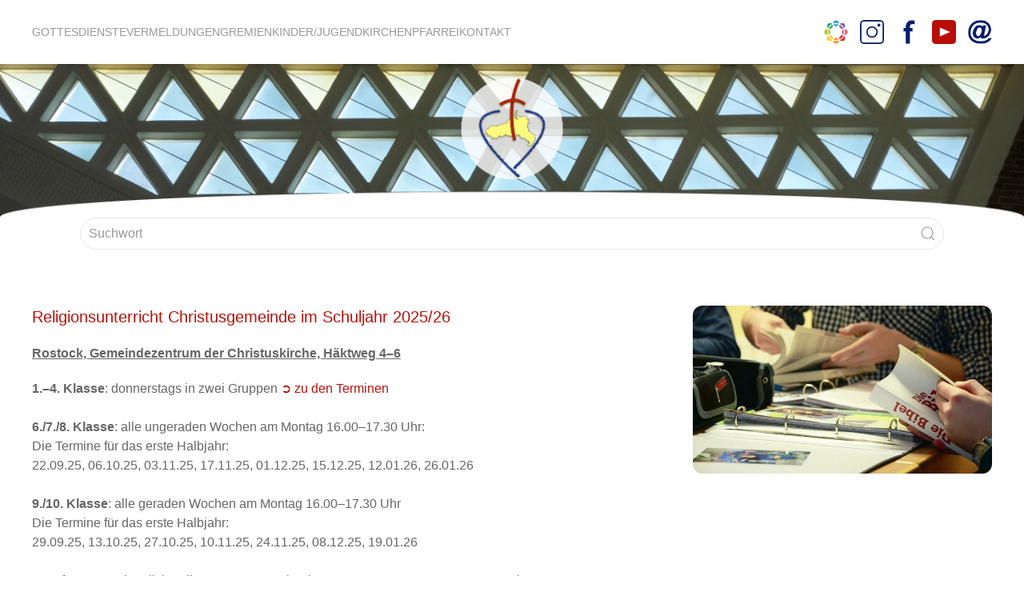

--- FILE ---
content_type: text/html; charset=UTF-8
request_url: https://herz-jesu-rostock.de/PaR_Rostock/Rostock/Innenstadt/index.php?we_objectID=95
body_size: 3802
content:
<!DOCTYPE HTML>
<html lang="de">
	<head><!--
This website is powered by webEdition Content Management System.
For more information see: https://www.webEdition.org
-->
<meta name="generator" content="webEdition CMS"/><title>Religionsunterricht Christusgemeinde im Schuljahr 2025/26</title>
<meta name="keywords" content="Katholisch, Kirche, Pfarrei" />
<meta charset="UTF-8" />
			<meta name="viewport" content="width=device-width, initial-scale=1.0"/>
			<link rel="stylesheet" href="/_uikit/3_17_11/css/uikit.min.css" />
<script src="/_uikit/3_17_11/js/uikit.min.js"></script>
<script src="/_uikit/3_17_11/js/uikit-icons.min.js"></script><link rel="stylesheet" type="text/css" href="/PaR_Rostock/layout/app.css?m=1716722919" />
			<link rel="shortcut icon" type="image/x-icon" href="/PaR_Rostock/Bilder/Menue/applelogo.png">
			<link rel="apple-touch-icon" href="/PaR_Rostock/Bilder/Menue/apple-touch-icon-57x57.png" /> 
			<link rel="apple-touch-icon" sizes="72x72" href="/PaR_Rostock/Bilder/Menue/apple-touch-icon-72x72.png" />
			<link rel="apple-touch-icon" sizes="114x114" href="/PaR_Rostock/Bilder/Menue/apple-touch-icon-114x114.png" /> 
			<link rel="apple-touch-icon" sizes="144x144" href="/PaR_Rostock/Bilder/Menue/apple-touch-icon-144x144.png" />
		
	</head>
	<body>	<div style="background:#FFFFFF;" class="uk-section uk-padding-remove" data-uk-sticky="show-on-up: true; animation: uk-animation-slide-top; bottom: footer">
		<div class="uk-container">
			
<nav class="uk-navbar-container" data-uk-navbar>
	<div class="uk-navbar-left uk-visible@m">

		<ul class="uk-navbar-nav">
				<li><a href="/PaR_Rostock/PDFs/Gottesdienste.pdf">Gottesdienste</a>
			</li>
	<li><a href="/PaR_Rostock/Wochenblick/index.php">Vermeldungen</a>
					<div class="uk-navbar-dropdown">
				<ul class="uk-nav uk-navbar-dropdown-nav">	<li><a href="/PaR_Rostock/Wochenblick/index.php"><img alt="Vermeldungen" height="21" width="21" longdesc="Vermeldungen" src="/PaR_Rostock/Bilder/Menue/menu-vermeldungen.jpg" />Wochenblick</a></li>
	<li><a href="/PaR_Rostock/Wochenblick/Wochenblick-Archiv.php"><img alt="Vermeldungen" height="21" width="21" longdesc="Vermeldungen" src="/PaR_Rostock/Bilder/Menue/menu-vermeldungen.jpg" />Wochenblick-Archiv</a>
			</li>
	<li><a href="/PaR_Rostock/kalender.php"><img alt="Kalender" height="21" width="21" longdesc="Kalender" src="/PaR_Rostock/Bilder/Menue/menu-kalender.jpeg" />Kalender</a></li>
</ul>
			</div>
			</li>
	<li><a href="/PaR_Rostock/Kontakte/Gremien/index.php">Gremien</a>
			</li>
	<li><a href="/PaR_Rostock/kinder_jugend.php">Kinder/Jugend</a>
					<div class="uk-navbar-dropdown">
				<ul class="uk-nav uk-navbar-dropdown-nav">	<li><a href="?we_objectID=1859"><img alt="Erstkommunion" height="21" width="21" longdesc="Erstkommunion" src="/PaR_Rostock/Bilder/Menue/menu-ek.jpeg" />Erstkommunion</a></li>
	<li><a href="/PaR_Rostock/PDFs/Anmeldung_Firmvorbereitung2026.pdf"><img alt="Firmung" height="21" width="21" longdesc="Firmung" src="/PaR_Rostock/Bilder/Menue/menu-kinder-jugend.jpeg" />Firmung</a></li>
	<li><a href="/PaR_Rostock/religionsunterricht.php"><img alt="Religionsunterricht" height="21" width="21" longdesc="Religionsunterricht" src="/PaR_Rostock/Bilder/Menue/menu-reli.jpeg" />Religionsunterricht</a></li>
	<li><a href="?we_objectID=1647"><img alt="RKW" height="21" width="21" longdesc="RKW" src="/PaR_Rostock/Bilder/Menue/menu-rkw.jpeg" />RKW</a></li>
	<li><a href="?we_objectID=1893"><img alt="Kinderkatechese" height="21" width="21" longdesc="Kinderkatechese" src="/PaR_Rostock/Bilder/Menue/menu-kinder-jugend.jpeg" />Kinderkatechese</a></li>
</ul>
			</div>
			</li>
	<li><a href="/PaR_Rostock/kirchen.php">Kirchen</a>
					<div class="uk-navbar-dropdown">
				<ul class="uk-nav uk-navbar-dropdown-nav">	<li><a href="/PaR_Rostock/Bad_Doberan/index.php"><img alt="Kirchen" height="21" width="21" longdesc="Kirchen" src="/PaR_Rostock/Bilder/Menue/menu-kirchen.jpeg" />Bad Doberan</a></li>
	<li><a href="/PaR_Rostock/Gnoien/index.php"><img alt="Kirchen" height="21" width="21" longdesc="Kirchen" src="/PaR_Rostock/Bilder/Menue/menu-kirchen.jpeg" />Gnoien</a></li>
	<li><a href="/PaR_Rostock/Graal_Mueritz/index.php"><img alt="Kirchen" height="21" width="21" longdesc="Kirchen" src="/PaR_Rostock/Bilder/Menue/menu-kirchen.jpeg" />Graal-Müritz</a></li>
	<li><a href="/PaR_Rostock/Kroepelin/index.php"><img alt="Kirchen" height="21" width="21" longdesc="Kirchen" src="/PaR_Rostock/Bilder/Menue/menu-kirchen.jpeg" />Kröpelin</a></li>
	<li><a href="/PaR_Rostock/Kuehlungsborn/index.php"><img alt="Kirchen" height="21" width="21" longdesc="Kirchen" src="/PaR_Rostock/Bilder/Menue/menu-kirchen.jpeg" />Kühlungsborn</a></li>
	<li><a href="/PaR_Rostock/Marlow/index.php"><img alt="Kirchen" height="21" width="21" longdesc="Kirchen" src="/PaR_Rostock/Bilder/Menue/menu-kirchen.jpeg" />Marlow</a></li>
	<li><a href="/PaR_Rostock/Neubukow/index.php"><img alt="Kirchen" height="21" width="21" longdesc="Kirchen" src="/PaR_Rostock/Bilder/Menue/menu-kirchen.jpeg" />Neubukow</a></li>
	<li><a href="/PaR_Rostock/Ribnitz_Damgarten/index.php"><img alt="Kirchen" height="21" width="21" longdesc="Kirchen" src="/PaR_Rostock/Bilder/Menue/menu-kirchen.jpeg" />Ribnitz</a></li>
	<li><a href="/PaR_Rostock/Rostock/index.php"><img alt="Kirchen" height="21" width="21" longdesc="Kirchen" src="/PaR_Rostock/Bilder/Menue/menu-kirchen.jpeg" />Rostock</a></li>
	<li><a href="/PaR_Rostock/Satow/index.php"><img alt="Kirchen" height="21" width="21" longdesc="Kirchen" src="/PaR_Rostock/Bilder/Menue/menu-kirchen.jpeg" />Satow</a></li>
	<li><a href="/PaR_Rostock/Tessin/index.php"> <img alt="Kirchen" height="21" width="21" longdesc="Kirchen" src="/PaR_Rostock/Bilder/Menue/menu-kirchen.jpeg" />Tessin</a></li>
	<li><a href="//christuskirche-rostock.de/index.php"><img alt="Kirchen" height="21" width="21" longdesc="Kirchen" src="/PaR_Rostock/Bilder/Menue/menu-kirchen.jpeg" />Alte Christuskirche</a></li>
</ul>
			</div>
			</li>
	<li><a href="/index.php">Pfarrei</a>
					<div class="uk-navbar-dropdown">
				<ul class="uk-nav uk-navbar-dropdown-nav">	<li><a href="/PaR_Rostock/PDFs/Pastoralkonzept2024.pdf"><img alt="Pfarrei" height="21" width="21" longdesc="Pfarrei" src="/PaR_Rostock/Bilder/Menue/menu-pfarrei.jpeg" /> Pastoralkonzept 2024</a></li>
	<li><a href="/PaR_Rostock/PDFs/Pastoralkonzept2018.pdf"><img alt="Pfarrei" height="21" width="21" longdesc="Pfarrei" src="/PaR_Rostock/Bilder/Menue/menu-pfarrei.jpeg" /> Pastoralkonzept 2018</a></li>
	<li><a href="/PaR_Rostock/PDFs/Institutionelles_Schutzkonzept_Sichererer_Hafen_der_Pfarrei_Herz_Jesu_Rostock.pdf"><img alt="Pfarrei" height="21" width="21" longdesc="Pfarrei" src="/PaR_Rostock/Bilder/Menue/menu-pfarrei.jpeg" />Schutzkonzept</a></li>
	<li><a href="/PaR_Rostock/Raumnutzung/Raumnutzung.php"><img alt="Chronik" height="21" width="21" longdesc="Chronik" src="/PaR_Rostock/Bilder/Menue/menu-pfarrei.jpeg" />Raumnutzung</a></li>
	<li><a href="/PaR_Rostock/Stellen/stellen.php"><img alt="Stellen" height="21" width="21" longdesc="Stellen" src="/PaR_Rostock/Bilder/Menue/menu-pfarrei.jpeg" />Stellen</a></li>
	<li><a href="/PaR_Rostock/Einrichtungen/index.php"><img alt="Orte" height="21" width="21" longdesc="Orte" src="/PaR_Rostock/Bilder/Menue/menu-orte.jpeg" />Orte kirchlichen Lebens</a></li>
	<li><a href="?we_objectID=1623"><img alt="PV" height="21" width="21" longdesc="PV" src="/PaR_Rostock/Bilder/Menue/menu-pv.jpeg" />Photovoltaik</a></li>
	<li><a href="/PaR_Rostock/Kirchenmusik/Kirchenmusik.php"><img alt="Kirchenmusik" height="21" width="21" longdesc="Kirchenmusik" src="/PaR_Rostock/Bilder/Menue/menu-kirchenmusik.jpeg" />Kirchenmusik</a></li>
	<li><a href="?we_objectID=1847"><img alt="Pfarrei" height="21" width="21" longdesc="Pfarrei" src="/PaR_Rostock/Bilder/Menue/menu-pfarrei.jpeg" />Ehrenamt</a></li>
	<li><a href="/PaR_Rostock/Archiv/Archiv.php"><img alt="Chronik" height="21" width="21" longdesc="Chronik" src="/PaR_Rostock/Bilder/Menue/menu-pfarrei.jpeg" />Archiv</a></li>
</ul>
			</div>
			</li>
	<li><a href="/PaR_Rostock/Kontakte/kontakt.php">Kontakt</a>
					<div class="uk-navbar-dropdown">
				<ul class="uk-nav uk-navbar-dropdown-nav">	<li><a href="/PaR_Rostock/Kontakte/Gemeindebueros/index.php"><img alt="Gemeindebüros" height="21" width="21" longdesc="Gemeindebüros" src="/PaR_Rostock/Bilder/Menue/menu-kontakt.jpeg"/>Gemeindebüros</a></li>
	<li><a href="/PaR_Rostock/Kontakte/Online-Pfarrbuero/index.php"><img alt="Online-Pfarrbüro" height="21" width="21" longdesc="Online-Pfarrbüro" src="/PaR_Rostock/Bilder/Menue/menu-kontakt.jpeg"/>Online-Pfarrbüro</a></li>
	<li><a href="/PaR_Rostock/Kontakte/Pastoralteam/index.php"><img alt="Pastoralteam" height="21" width="21" longdesc="Pastoralteam" src="/PaR_Rostock/Bilder/Menue/menu-pastoralteam.jpeg" />Pastoralteam</a></li>
</ul>
			</div>
			</li>
		</ul>

	</div>

	<div class="uk-navbar-left uk-hidden@m">
		<a class="uk-navbar-toggle" href="#" data-uk-toggle="target: #offcanvas-nav-primary">
			<span data-uk-navbar-toggle-icon></span> <span class="uk-margin-small-left">Menü</span>
		</a>
	</div>

	<div class="uk-navbar-right">
		<div class="uk-grid-small uk-flex uk-flex-center uk-text-center" data-uk-grid>
			<div>
<a href="https://app.meinegemeinde.digital/organization/1206.meinegemeinde.digital"><img src="/PaR_Rostock/Bilder/Menue/Icon-gemeindeapp.png" width="30" alt="Gemeindeapp-Logo"/></a>
</div>
<div>
<a href="https://www.instagram.com/herzjesurostock/?hl=de"><img src="/PaR_Rostock/Bilder/Menue/Instagram.png" width="30" alt="Instagram-Logo"/></a>
</div>
<div>
<a href="https://www.facebook.com/Rostock.rk"><img src="/PaR_Rostock/Bilder/Menue/facebook_logo_weiss.png" width="30" alt="Facebook-Logo"/></a>
</div>
<div>
<a href="https://www.youtube.com/channel/UC5BOt6CL8PGbU0CN6QTIZYQ"><img src="/PaR_Rostock/Bilder/Menue/Youtube_logo.png" width="30" alt="Youtube-Logo"/></a>
</div>
<div>
<a href="/PaR_Rostock/Newsletter/index.php"><img src="/PaR_Rostock/Bilder/Menue/Newsletter_logo.png" width="30" alt="Newsletter-Logo"/></a>
</div>		</div>
	</div>
</nav>


<div id="offcanvas-nav-primary" data-uk-offcanvas="overlay: true">
	<div class="uk-offcanvas-bar uk-flex uk-flex-column">
		<button class="uk-offcanvas-close" type="button" data-uk-close></button>

		<ul class="uk-nav uk-nav-primary">
				<li><a href="/PaR_Rostock/PDFs/Gottesdienste.pdf">Gottesdienste</a>
			</li>
	<li><a href="/PaR_Rostock/Wochenblick/index.php">Vermeldungen</a>
					<ul>	<li><a href="/PaR_Rostock/Wochenblick/index.php"><img alt="Vermeldungen" height="21" width="21" longdesc="Vermeldungen" src="/PaR_Rostock/Bilder/Menue/menu-vermeldungen.jpg" />Wochenblick</a></li>
	<li><a href="/PaR_Rostock/Wochenblick/Wochenblick-Archiv.php"><img alt="Vermeldungen" height="21" width="21" longdesc="Vermeldungen" src="/PaR_Rostock/Bilder/Menue/menu-vermeldungen.jpg" />Wochenblick-Archiv</a>
			</li>
	<li><a href="/PaR_Rostock/kalender.php"><img alt="Kalender" height="21" width="21" longdesc="Kalender" src="/PaR_Rostock/Bilder/Menue/menu-kalender.jpeg" />Kalender</a></li>
</ul>
			</li>
	<li><a href="/PaR_Rostock/Kontakte/Gremien/index.php">Gremien</a>
			</li>
	<li><a href="/PaR_Rostock/kinder_jugend.php">Kinder/Jugend</a>
					<ul>	<li><a href="?we_objectID=1859"><img alt="Erstkommunion" height="21" width="21" longdesc="Erstkommunion" src="/PaR_Rostock/Bilder/Menue/menu-ek.jpeg" />Erstkommunion</a></li>
	<li><a href="/PaR_Rostock/PDFs/Anmeldung_Firmvorbereitung2026.pdf"><img alt="Firmung" height="21" width="21" longdesc="Firmung" src="/PaR_Rostock/Bilder/Menue/menu-kinder-jugend.jpeg" />Firmung</a></li>
	<li><a href="/PaR_Rostock/religionsunterricht.php"><img alt="Religionsunterricht" height="21" width="21" longdesc="Religionsunterricht" src="/PaR_Rostock/Bilder/Menue/menu-reli.jpeg" />Religionsunterricht</a></li>
	<li><a href="?we_objectID=1647"><img alt="RKW" height="21" width="21" longdesc="RKW" src="/PaR_Rostock/Bilder/Menue/menu-rkw.jpeg" />RKW</a></li>
	<li><a href="?we_objectID=1893"><img alt="Kinderkatechese" height="21" width="21" longdesc="Kinderkatechese" src="/PaR_Rostock/Bilder/Menue/menu-kinder-jugend.jpeg" />Kinderkatechese</a></li>
</ul>
			</li>
	<li><a href="/PaR_Rostock/kirchen.php">Kirchen</a>
					<ul>	<li><a href="/PaR_Rostock/Bad_Doberan/index.php"><img alt="Kirchen" height="21" width="21" longdesc="Kirchen" src="/PaR_Rostock/Bilder/Menue/menu-kirchen.jpeg" />Bad Doberan</a></li>
	<li><a href="/PaR_Rostock/Gnoien/index.php"><img alt="Kirchen" height="21" width="21" longdesc="Kirchen" src="/PaR_Rostock/Bilder/Menue/menu-kirchen.jpeg" />Gnoien</a></li>
	<li><a href="/PaR_Rostock/Graal_Mueritz/index.php"><img alt="Kirchen" height="21" width="21" longdesc="Kirchen" src="/PaR_Rostock/Bilder/Menue/menu-kirchen.jpeg" />Graal-Müritz</a></li>
	<li><a href="/PaR_Rostock/Kroepelin/index.php"><img alt="Kirchen" height="21" width="21" longdesc="Kirchen" src="/PaR_Rostock/Bilder/Menue/menu-kirchen.jpeg" />Kröpelin</a></li>
	<li><a href="/PaR_Rostock/Kuehlungsborn/index.php"><img alt="Kirchen" height="21" width="21" longdesc="Kirchen" src="/PaR_Rostock/Bilder/Menue/menu-kirchen.jpeg" />Kühlungsborn</a></li>
	<li><a href="/PaR_Rostock/Marlow/index.php"><img alt="Kirchen" height="21" width="21" longdesc="Kirchen" src="/PaR_Rostock/Bilder/Menue/menu-kirchen.jpeg" />Marlow</a></li>
	<li><a href="/PaR_Rostock/Neubukow/index.php"><img alt="Kirchen" height="21" width="21" longdesc="Kirchen" src="/PaR_Rostock/Bilder/Menue/menu-kirchen.jpeg" />Neubukow</a></li>
	<li><a href="/PaR_Rostock/Ribnitz_Damgarten/index.php"><img alt="Kirchen" height="21" width="21" longdesc="Kirchen" src="/PaR_Rostock/Bilder/Menue/menu-kirchen.jpeg" />Ribnitz</a></li>
	<li><a href="/PaR_Rostock/Rostock/index.php"><img alt="Kirchen" height="21" width="21" longdesc="Kirchen" src="/PaR_Rostock/Bilder/Menue/menu-kirchen.jpeg" />Rostock</a></li>
	<li><a href="/PaR_Rostock/Satow/index.php"><img alt="Kirchen" height="21" width="21" longdesc="Kirchen" src="/PaR_Rostock/Bilder/Menue/menu-kirchen.jpeg" />Satow</a></li>
	<li><a href="/PaR_Rostock/Tessin/index.php"> <img alt="Kirchen" height="21" width="21" longdesc="Kirchen" src="/PaR_Rostock/Bilder/Menue/menu-kirchen.jpeg" />Tessin</a></li>
	<li><a href="//christuskirche-rostock.de/index.php"><img alt="Kirchen" height="21" width="21" longdesc="Kirchen" src="/PaR_Rostock/Bilder/Menue/menu-kirchen.jpeg" />Alte Christuskirche</a></li>
</ul>
			</li>
	<li><a href="/index.php">Pfarrei</a>
					<ul>	<li><a href="/PaR_Rostock/PDFs/Pastoralkonzept2024.pdf"><img alt="Pfarrei" height="21" width="21" longdesc="Pfarrei" src="/PaR_Rostock/Bilder/Menue/menu-pfarrei.jpeg" /> Pastoralkonzept 2024</a></li>
	<li><a href="/PaR_Rostock/PDFs/Pastoralkonzept2018.pdf"><img alt="Pfarrei" height="21" width="21" longdesc="Pfarrei" src="/PaR_Rostock/Bilder/Menue/menu-pfarrei.jpeg" /> Pastoralkonzept 2018</a></li>
	<li><a href="/PaR_Rostock/PDFs/Institutionelles_Schutzkonzept_Sichererer_Hafen_der_Pfarrei_Herz_Jesu_Rostock.pdf"><img alt="Pfarrei" height="21" width="21" longdesc="Pfarrei" src="/PaR_Rostock/Bilder/Menue/menu-pfarrei.jpeg" />Schutzkonzept</a></li>
	<li><a href="/PaR_Rostock/Raumnutzung/Raumnutzung.php"><img alt="Chronik" height="21" width="21" longdesc="Chronik" src="/PaR_Rostock/Bilder/Menue/menu-pfarrei.jpeg" />Raumnutzung</a></li>
	<li><a href="/PaR_Rostock/Stellen/stellen.php"><img alt="Stellen" height="21" width="21" longdesc="Stellen" src="/PaR_Rostock/Bilder/Menue/menu-pfarrei.jpeg" />Stellen</a></li>
	<li><a href="/PaR_Rostock/Einrichtungen/index.php"><img alt="Orte" height="21" width="21" longdesc="Orte" src="/PaR_Rostock/Bilder/Menue/menu-orte.jpeg" />Orte kirchlichen Lebens</a></li>
	<li><a href="?we_objectID=1623"><img alt="PV" height="21" width="21" longdesc="PV" src="/PaR_Rostock/Bilder/Menue/menu-pv.jpeg" />Photovoltaik</a></li>
	<li><a href="/PaR_Rostock/Kirchenmusik/Kirchenmusik.php"><img alt="Kirchenmusik" height="21" width="21" longdesc="Kirchenmusik" src="/PaR_Rostock/Bilder/Menue/menu-kirchenmusik.jpeg" />Kirchenmusik</a></li>
	<li><a href="?we_objectID=1847"><img alt="Pfarrei" height="21" width="21" longdesc="Pfarrei" src="/PaR_Rostock/Bilder/Menue/menu-pfarrei.jpeg" />Ehrenamt</a></li>
	<li><a href="/PaR_Rostock/Archiv/Archiv.php"><img alt="Chronik" height="21" width="21" longdesc="Chronik" src="/PaR_Rostock/Bilder/Menue/menu-pfarrei.jpeg" />Archiv</a></li>
</ul>
			</li>
	<li><a href="/PaR_Rostock/Kontakte/kontakt.php">Kontakt</a>
					<ul>	<li><a href="/PaR_Rostock/Kontakte/Gemeindebueros/index.php"><img alt="Gemeindebüros" height="21" width="21" longdesc="Gemeindebüros" src="/PaR_Rostock/Bilder/Menue/menu-kontakt.jpeg"/>Gemeindebüros</a></li>
	<li><a href="/PaR_Rostock/Kontakte/Online-Pfarrbuero/index.php"><img alt="Online-Pfarrbüro" height="21" width="21" longdesc="Online-Pfarrbüro" src="/PaR_Rostock/Bilder/Menue/menu-kontakt.jpeg"/>Online-Pfarrbüro</a></li>
	<li><a href="/PaR_Rostock/Kontakte/Pastoralteam/index.php"><img alt="Pastoralteam" height="21" width="21" longdesc="Pastoralteam" src="/PaR_Rostock/Bilder/Menue/menu-pastoralteam.jpeg" />Pastoralteam</a></li>
</ul>
			</li>
		</ul>

	</div>
</div>
		</div>
	</div>


<div class="uk-section uk-padding-remove uk-text-center">
	<a href="/index.php?edit_document=1">					<img src="/_thumbnails_/1/2361_Banner_CK.jpg?m=1648708351" alt="" style="border:0;"> 
				</a></div><div class="uk-section uk-padding-remove">
<div class="uk-container uk-text-center">
<form class="uk-search uk-search-default" method="post" name="we_global_form" action="/PaR_Rostock/Suche/index.php"><button class="uk-search-icon-flip" type="submit" data-uk-search-icon></button>
<input placeholder="Suchwort" maxlength="30" class="uk-search-input abgerundete-suche" name="we_lv_search_suche" type="text" value="" /><input type="hidden" name="we_from_search_suche" value="1" /><input type="hidden" name="securityToken" value="1af15f60cc815e475da2f14e9abde07e"/></form></div>
</div>
		<div class="uk-section">
	<div class="uk-container">

		<div data-uk-grid>
			<div class="uk-width-2-3@s">

				<div class="uk-panel">
					<h4>Religionsunterricht Christusgemeinde im Schuljahr 2025/26</h4>
					<p><span style="text-decoration: underline;"><strong>Rostock, Gemeindezentrum der Christuskirche, Häktweg 4–6</strong></span></p>
<p><strong>1.–4. Klasse</strong>: donnerstags in zwei Gruppen <a href="/PaR_Rostock/Rostock/Innenstadt/Religionsunterricht_PDFs/Termine1-4Klasse2025_26.pdf?m=1756203851&">➲ zu den Terminen</a><br/><br/><strong>6./7./8. Klasse</strong>: alle ungeraden Wochen am Montag 16.00–17.30 Uhr: <br/>Die Termine für das erste Halbjahr:<br/>22.09.25, 06.10.25, 03.11.25, 17.11.25, 01.12.25, 15.12.25, 12.01.26, 26.01.26<br/><br/><strong>9./10. Klasse</strong>: alle geraden Wochen am Montag 16.00–17.30 Uhr<br/>Die Termine für das erste Halbjahr:<br/>29.09.25, 13.10.25, 27.10.25, 10.11.25, 24.11.25, 08.12.25, 19.01.26<br/><br/><strong>11. Klasse</strong>: wöchentlich online zusammen mit Wismar am Donnerstag 16.00–17.30 Uhr</p>
<p>Ab sofort bietet Frau Ingrid Seeliger, die u. a. als Religionslehrkraft in der Christuskirche jeweils am Montagnachmittag tätig ist, für die Klassen 5–10 auch <strong>Digitalunterricht</strong> an. Das bedeutet, dass für Schüler/-innen, die keine Möglichkeit haben, zeitlich oder organisatorisch, den Religionsunterricht dort wahrzunehmen, sich online dazuschalten können. Bedingung dafür wäre, sich unter den unten genannten Kontaktdaten mit Frau Seeliger sehr zeitnah in Verbindung zu setzen, damit sie alle Interessierten über die Voraussetzungen: Zugangsdaten, Zeiten des Religionsunterrichtes, detaillierter Ablauf usw. informieren kann.<br/>&nbsp;<br/>Kontaktdaten: <br/>Ingrid Seeliger<br/>Wiesengrund 17<br/>18225 Kühlungsborn<br/>E-Mail: <a href="mailto:ingrid.seeliger@outlook.de">ingrid.seeliger@outlook.de</a><br/>Mobil: 0162 564 37 06</p>
<p><em>Änderungen jederzeit möglich!</em></p>
				</div>

			</div>

			<div class="uk-width-1-3@s">

				<div class="uk-panel">
											<img src="/_thumbnails_/1/1894_reli.jpg" class="abgerundete-ecken" />
						<br><br>
					
				</div>

			</div>

		</div>
	</div>
</div>
		<footer class="uk-section">
	<div class="uk-container">
		<div class="uk-grid-small uk-child-width-expand@s" uk-grid>
			<div>
				Katholische Pfarrei Herz Jesu<br>
				Häktweg 4–6<br>
				18057 Rostock<br>
				Tel.: 0381 - 24 23 40<br>
				Fax.: 0381 - 24 23 428<br>
				E-Mail: <a href="mailto:pfarrei@herz-jesu-rostock.de" style="color:#061F70;">pfarrei@herz-jesu-rostock.de</a><br><br>
				Kontoverbindung: Darlehnskasse Münster<br>IBAN: DE22 4006 0265 0034 0240 00
			</div>
			<div>
				<a href="/?we_objectID=38" style="color:#061F70;">Impressum</a> | 
				<a href="/?we_objectID=1056" style="color:#061F70;">Datenschutzerklärung</a> | 
				<a href="https://sicher-melden.de/erzbistumhamburg" target="_blank" style="color:#061F70;">Meldestelle gemäß Hinweisgeberschutzgesetz</a><br><br>
				<div class="uk-grid-large uk-flex uk-flex-left uk-text-center" data-uk-grid>
				<div>
<a href="https://app.meinegemeinde.digital/organization/1206.meinegemeinde.digital"><img src="/PaR_Rostock/Bilder/Menue/Icon-gemeindeapp.png" width="30" alt="Gemeindeapp-Logo"/></a>
</div>
<div>
<a href="https://www.instagram.com/herzjesurostock/?hl=de"><img src="/PaR_Rostock/Bilder/Menue/Instagram.png" width="30" alt="Instagram-Logo"/></a>
</div>
<div>
<a href="https://www.facebook.com/Rostock.rk"><img src="/PaR_Rostock/Bilder/Menue/facebook_logo_weiss.png" width="30" alt="Facebook-Logo"/></a>
</div>
<div>
<a href="https://www.youtube.com/channel/UC5BOt6CL8PGbU0CN6QTIZYQ"><img src="/PaR_Rostock/Bilder/Menue/Youtube_logo.png" width="30" alt="Youtube-Logo"/></a>
</div>
<div>
<a href="/PaR_Rostock/Newsletter/index.php"><img src="/PaR_Rostock/Bilder/Menue/Newsletter_logo.png" width="30" alt="Newsletter-Logo"/></a>
</div>				</div>
			</div>
		</div>
	</div>
</footer><!-- Matomo -->
<script>
  var _paq = window._paq = window._paq || [];
  /* tracker methods like "setCustomDimension" should be called before "trackPageView" */
  _paq.push(['trackPageView']);
  _paq.push(['enableLinkTracking']);
  (function() {
    var u="//bistumhamburg.de/";
    _paq.push(['setTrackerUrl', u+'matomo.php']);
    _paq.push(['setSiteId', '7']);
    var d=document, g=d.createElement('script'), s=d.getElementsByTagName('script')[0];
    g.async=true; g.src=u+'matomo.js'; s.parentNode.insertBefore(g,s);
  })();
</script>
<!-- End Matomo Code --><div style="z-index: 1000;text-align:right;font-size:10px;color:grey;display:block !important;"><a style="display:inline !important;" title="This page was created with webEdition CMS" href="https://www.webEdition.org" target="_blank" rel="noopener">powered by webEdition CMS</a></div></body>
</html>

--- FILE ---
content_type: text/css
request_url: https://herz-jesu-rostock.de/PaR_Rostock/layout/app.css?m=1716722919
body_size: 410
content:
@font-face {
	font-family: 'Tangerine';
	src: url('/_fonts/Tangerine/Tangerine-Regular.ttf') format('truetype'); 
}

.uk-navbar-container:not(.uk-navbar-transparent) {
	background: none;
}

[class*="uk-navbar-dropdown-bottom"] {
	margin-top: 0;
}

.uk-navbar-dropdown {
	box-shadow: none;
	width:300px;
}

.uk-navbar-nav > li > a img,
.uk-navbar-dropdown a img{
	margin-right:.4rem;
}

.uk-offcanvas-bar {
	background: #FFFFFF;
}

.uk-nav-primary > li > a {
	font-size: 1rem;
}

.uk-offcanvas-bar{
	width:auto;
}

.uk-offcanvas-bar .uk-close,
.uk-offcanvas-bar a,
.uk-offcanvas-bar .uk-nav-primary > li > a,
.uk-offcanvas-bar .uk-nav-primary > li > a:hover{
	color:#666;
}

.uk-offcanvas-bar .uk-nav-primary ul{
	margin-left:1rem;
}

.uk-offcanvas-bar .uk-nav li{
	margin-top:.5rem;
}


.uk-search-default {
	width: 90%;
}

.uk-offcanvas-bar a:hover{
	color:#666;
}

.uk-button-primary{
	background-color: #061F70;
	border-radius: 20px 20px 20px 20px
}
.uk-input{
	background-color: #FFFFFF;
	border-radius: 20px 20px 20px 20px
}
.uk-select{
	background-color: #FFFFFF;
	border-radius: 20px 20px 20px 20px
}
.uk-card-body{
	background-color: #FFFFFF;
	border-radius: 20px 20px 20px 20px
}

/* alte CSS */

h4{
/*	font-family: Tangerine, sans-serif; */
	color: #B91109;
}

.tangerine{
	font-family: Tangerine, sans-serif;
	color: #B91109;
}

.abgerundete-ecken {
	border-radius: 12px;
}
.abgerundete-suche {
	border-radius: 20px 20px 20px 20px;
}

a {
	color: #B91109;
	text-decoration: none;
}

a:hover {
	color: #B91109;
	text-decoration: none;
}

.elastic-video-wrapper {
	width: 1200px;
	max-width: 100%;
	margin-bottom:1rem;
}

.elastic-video {
	position: relative;
	padding-bottom: 56.22%;
	padding-top: 0px;
	height: 0;
	overflow: hidden;
}

.elastic-video iframe, .elastic-video img {
	position: absolute;
	top: 0;
	left: 0;
	width: 100%;
	height: 100%;
}
.fillStyle {
	background-color:#FFFFFF;
}	

footer{
	background-color:#F1F1F1;
	color:#061F70;
}
